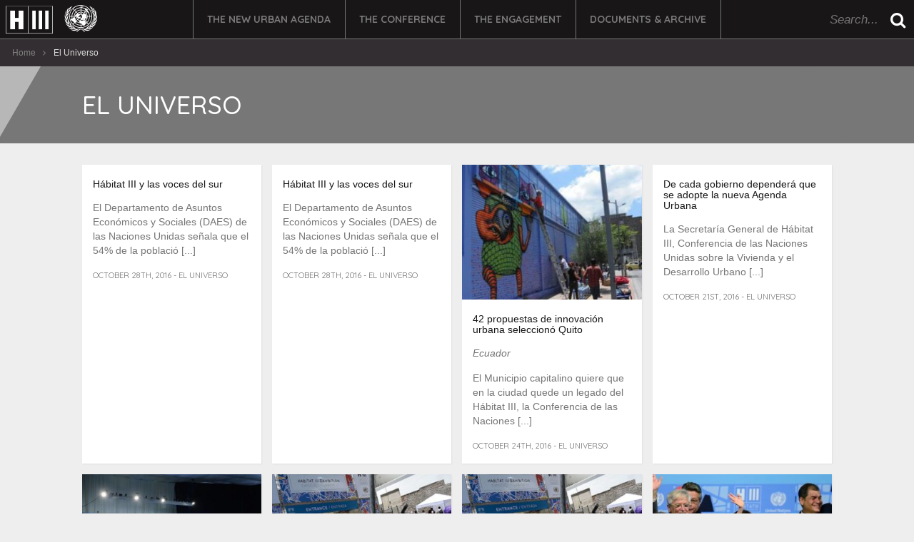

--- FILE ---
content_type: text/html; charset=UTF-8
request_url: https://habitat3.org/clipping_publications/el-universo/
body_size: 8705
content:
	<!doctype html>
	<html class="no-js   browser-chrome" lang="en_US">

	<head>
		<meta charset="utf-8">
		<meta http-equiv="X-UA-Compatible" content="IE=edge,chrome=1">
					<title>Habitat III</title>
			<meta name="description" content="The United Nations Conference on Housing and Sustainable Urban Development">
			<link rel="canonical" href="https://habitat3.org" />
			<meta property="og:locale" content="en_US" />
			<meta property="og:type" content="website" />
			<meta property="og:title" content="Habitat III" />
			<meta property="og:description" content="The United Nations Conference on Housing and Sustainable Urban Development" />
			<meta property="og:url" content="https://habitat3.org" />
			<meta property="og:site_name" content="Habitat III" />
			<meta property="og:image" content="https://habitat3.org/wp-content/themes/habitat3/img/home-conference-heading.jpg" />
			<meta name="twitter:card" content="summary" />
			<meta name="twitter:description" content="The United Nations Conference on Housing and Sustainable Urban Development" />
			<meta name="twitter:title" content="Habitat III" />
			<meta name="twitter:site" content="@Habitat3UN" />
			<meta name="twitter:image" content="https://habitat3.org/wp-content/themes/habitat3/img/home-conference-heading.jpg" />
		
		<meta name="viewport" content="width=device-width, initial-scale=1">
		<link rel="apple-touch-icon" href="https://habitat3.org/wp-content/themes/habitat3/apple-touch-icon.png">
		<link rel="icon" href="https://habitat3.org/wp-content/themes/habitat3/favicon.png">
		<link rel="stylesheet" href="https://habitat3.org/wp-content/themes/habitat3/style.css?version=1543867860" type="text/css" media="screen">
		<link rel="stylesheet" href="https://habitat3.org/wp-content/themes/habitat3/css/jquery.fancybox.css?version=1543867860" type="text/css" media="screen">
		<link rel="stylesheet" href="https://habitat3.org/wp-content/themes/habitat3/css/jquery.datetimepicker.css?version=1543867860" type="text/css" media="screen">
		<link rel="stylesheet" href="https://habitat3.org/wp-content/themes/habitat3/css/fontello.css?version=1543867860" type="text/css" media="screen">
		<link rel="stylesheet" href="https://habitat3.org/wp-content/themes/habitat3/css/print.css?version=1543867860" type="text/css" media="print">
		<!--[if lt IE 9]>
            <script src="https://habitat3.org/wp-content/themes/habitat3/js/libs/html5shiv.js"></script>
        <![endif]-->

		<script>
			var google = null;
			var MAP = null;
			var IS_SSL = 1;
			var LOCALHOST = 0;
			var STAGING = 0;
			var PARTNER = 0;
			var CONNECT_SAVED = 0;
			var AJAX_URL = "/wp-admin/admin-ajax.php";
			var TEMPLATE_URL = "https://habitat3.org/wp-content/themes/habitat3";
			var BLOG_URL = "https://habitat3.org";
			var ON_IFRAME = 0;
			var CHUNK_MAX_SIZE = 31457280;
			var MAKE_A_WISH = 0;
			var JOIN = 0;
			var NEW_COMMENT = 0;
			var NEW_JOIN = 0;
			var MSGS = {
				by_label: "By:",
				fail: 'An error has occurred. Please try again.',
				leave: 'Are you sure you want to leave this commitment?',
				leave_admin: 'Are you sure you want to remove this collaboration?',
				name_add: 'Please add your name',
				connect_on: 'Please agree on being reached in order to use Quito Connect',
				connect_nothing: 'No one found, please try with different keywords',
				validate_fail: 'Some fields are invalid or empty.',
				confirm_remove_file: "Are you sure you want to remove this file?",
				file_size_error: "File exceeds the allowed size",
				file_format_error: "File not allowed",
				file_added: "File added to upload queue",
				verify: "Please verify your email address",
				attend: "Attend",
				attending: "Attending",
				file_chunk_exceed: "Maximum batch upload limit is " + (((CHUNK_MAX_SIZE) / 1024) / 1024) + "MB. Please upload your files in different batches."
			};

			var FACEBOOK_LOADED = false;
		</script>
		

					<script>
				(function(i, s, o, g, r, a, m) {
					i['GoogleAnalyticsObject'] = r;
					i[r] = i[r] || function() {
						(i[r].q = i[r].q || []).push(arguments)
					}, i[r].l = 1 * new Date();
					a = s.createElement(o),
						m = s.getElementsByTagName(o)[0];
					a.async = 1;
					a.src = g;
					m.parentNode.insertBefore(a, m)
				})(window, document, 'script', 'https://www.google-analytics.com/analytics.js', 'ga');

				ga('create', 'UA-84509454-1', 'auto');
				ga('send', 'pageview');
			</script>
		


	</head>

	<body class="archive tax-clipping_publication term-el-universo term-1614 wp-theme-habitat3  habitat3 not-iframe loading not-home section-error ancestor- not-preview chrome"  style="background-image:url()">		<img src="https://habitat3.org/wp-content/themes/habitat3/img/logo-h3.svg" class="spinner">
		<div id="block"></div>
		<div id="wrap">
			<span class="after"></span>
			<span class="before"></span>

			
							<header id="header">
					<button class="btn btn-inverse"><i class="icon-menu"></i></button>
					<a href="https://habitat3.org" title="Habitat III">
													<strong class="blog-name">Habitat III</strong>
							<em class="blog-description">The United Nations Conference on Housing and Sustainable Urban Development</em>
												<i class="icon-logo-h3-un-black"></i>
					</a>
					<nav>
						<ul class="menu">
            <li class=""><a target="_self" href="http://habitat3.org/the-new-urban-agenda/">The New Urban Agenda</a></li>
                <ul class="submenu">
                            <li>
                    <a target="_self" href="http://habitat3.org/the-new-urban-agenda/preparatory-process/">Preparatory Process <i class="icon-right-dir"></i></a>
                                        <ul class="cols-1">
                        <div class="row">
                                                            <div class="col-sm-12">
                                                                    <li><a target="_self" href="http://habitat3.org/the-new-urban-agenda/preparatory-process/the-roadmap/">The Roadmap</a></li>
                                                                    <li><a target="_self" href="http://habitat3.org/the-new-urban-agenda/preparatory-process/preparatory-committee/">Preparatory Committee</a></li>
                                                                    <li><a target="_self" href="http://habitat3.org/the-new-urban-agenda/preparatory-process/bureau-of-the-preparatory-committee/">Bureau of the Preparatory Committee</a></li>
                                                                    <li><a target="_self" href="http://habitat3.org/the-new-urban-agenda/preparatory-process/intersessional-process/">Intersessional Process</a></li>
                                                                    <li><a target="_self" href="http://habitat3.org/the-new-urban-agenda/preparatory-process/regional-thematic-meetings/">Regional & Thematic Meetings</a></li>
                                                                    <li><a target="_self" href="http://habitat3.org/the-new-urban-agenda/preparatory-process/urban-dialogues/">Urban Dialogues</a></li>
                                                                    <li><a target="_self" href="http://habitat3.org/the-new-urban-agenda/preparatory-process/policy-units/">Policy Units</a></li>
                                                                    <li><a target="_self" href="http://habitat3.org/the-new-urban-agenda/preparatory-process/regional-participation/">Regional Participation</a></li>
                                                                    <li><a target="_self" href="http://habitat3.org/the-new-urban-agenda/preparatory-process/national-participation/">National Participation</a></li>
                                                                    <li><a target="_self" href="http://habitat3.org/the-new-urban-agenda/preparatory-process/united-nations-task-team/">United Nations Task Team</a></li>
                                                                </div>
                                                    </div>
                    </ul>
                                    </li>
                            <li>
                    <a target="_self" href="http://habitat3.org/the-new-urban-agenda/implementing-branding-kit/">Implementing Branding Kit </a>
                                    </li>
                            <li>
                    <a target="_blank" href="http://nuaimplementation.org/">The Quito Implementation Platform <i class="icon-right-dir"></i></a>
                                        <ul class="cols-1">
                        <div class="row">
                                                            <div class="col-sm-12">
                                                                    <li><a target="_blank" href="http://nuaimplementation.org/about-the-quito-implementation-platform/">About</a></li>
                                                                    <li><a target="_blank" href="http://nuaimplementation.org/commitments/">Commitments</a></li>
                                                                    <li><a target="_blank" href="http://nuaimplementation.org/partners/">Partners</a></li>
                                                                    <li><a target="_blank" href="http://nuaimplementation.org/register/">Register</a></li>
                                                                </div>
                                                    </div>
                    </ul>
                                    </li>
                            <li>
                    <a target="_self" href="http://habitat3.org/the-new-urban-agenda/donors/">Donors </a>
                                    </li>
                    </ul>
                    <li class=""><a target="_self" href="http://habitat3.org/the-conference/">The Conference</a></li>
                <ul class="submenu">
                            <li>
                    <a target="_self" href="http://habitat3.org/the-conference/about-habitat-3/">About </a>
                                    </li>
                            <li>
                    <a target="_self" href="http://habitat3.org/the-conference/participants/">Participants </a>
                                    </li>
                            <li>
                    <a target="_self" href="http://habitat3.org/the-conference/programme/all/?glance=1">Programme at a Glance </a>
                                    </li>
                            <li>
                    <a target="_self" href="http://habitat3.org/the-conference/overview/">Overview </a>
                                    </li>
                            <li>
                    <a target="_self" href="http://habitat3.org/the-conference/programme/">Programme <i class="icon-right-dir"></i></a>
                                        <ul class="cols-2">
                        <div class="row">
                                                            <div class="col-sm-6">
                                                                    <li><a target="_self" href="http://habitat3.org/the-conference/programme/assemblies/">Assemblies</a></li>
                                                                    <li><a target="_self" href="http://habitat3.org/the-conference/programme/dialogues/">Dialogues</a></li>
                                                                    <li><a target="_self" href="http://habitat3.org/the-conference/programme/exhibition/">Exhibition</a></li>
                                                                    <li><a target="_self" href="http://habitat3.org/the-conference/programme/high-level-roundtables/">High-level Roundtables</a></li>
                                                                    <li><a target="_self" href="http://habitat3.org/the-conference/programme/networking-events/">Networking Events</a></li>
                                                                    <li><a target="_self" href="http://habitat3.org/the-conference/programme/one-un-pavilion/">One UN Pavilion</a></li>
                                                                    <li><a target="_self" href="http://habitat3.org/the-conference/programme/parallel-events/">Parallel Events</a></li>
                                                                    <li><a target="_self" href="http://habitat3.org/the-conference/programme/plenary-meetings/">Plenary Meetings</a></li>
                                                                    <li><a target="_self" href="http://habitat3.org/the-conference/programme/side-events/">Side Events</a></li>
                                                                    <li><a target="_self" href="http://habitat3.org/the-conference/programme/special-sessions/">Special Sessions</a></li>
                                                                </div>
                                                            <div class="col-sm-6">
                                                                    <li><a target="_self" href="http://habitat3.org/the-conference/programme/stakeholders-roundtables/">Stakeholders Roundtables</a></li>
                                                                    <li><a target="_self" href="http://habitat3.org/the-conference/programme/training-events/">Training Events</a></li>
                                                                    <li><a target="_self" href="http://habitat3.org/the-conference/programme/urban-future/">Urban Future</a></li>
                                                                    <li><a target="_self" href="http://habitat3.org/the-conference/programme/quito-urban-journalism-academy/">Urban Journalism Academy</a></li>
                                                                    <li><a target="_self" href="http://habitat3.org/the-conference/programme/urban-library/">Urban Library</a></li>
                                                                    <li><a target="_self" href="http://habitat3.org/the-conference/programme/urban-stage/">Urban Stage</a></li>
                                                                    <li><a target="_self" href="http://habitat3.org/the-conference/programme/urban-talks/">Urban Talks</a></li>
                                                                    <li><a target="_self" href="http://habitat3.org/the-conference/programme/speakers/">Speakers</a></li>
                                                                    <li><a target="_self" href="http://habitat3.org/the-conference/quito-media-center/">Quito Media Center</a></li>
                                                                </div>
                                                    </div>
                    </ul>
                                    </li>
                            <li>
                    <a target="_self" href="http://habitat3.org/the-conference/village/">Habitat III Village </a>
                                    </li>
                            <li>
                    <a target="_self" href="http://habitat3.org/the-conference/official-documentation/">Official Documentation </a>
                                    </li>
                    </ul>
                    <li class=""><a target="_self" href="http://habitat3.org/engagement/">The Engagement</a></li>
                <ul class="submenu">
                            <li>
                    <a target="_self" href="http://habitat3.org/engagement/global-taskforce-of-local-and-regional-governments/">Global Taskforce of Local and Regional Governments </a>
                                    </li>
                            <li>
                    <a target="_self" href="http://habitat3.org/engagement/general-assembly-of-partners/">General Assembly of Partners </a>
                                    </li>
                            <li>
                    <a target="_self" href="http://habitat3.org/engagement/habitat-iii-citizens-campaign/">Habitat III Citizens Campaign </a>
                                    </li>
                            <li>
                    <a target="_self" href="http://habitat3.org/engagement/calendar-of-events/">Calendar of Events </a>
                                    </li>
                            <li>
                    <a target="_self" href="http://habitat3.org/engagement/urban-breakfasts/">Urban Breakfasts </a>
                                    </li>
                            <li>
                    <a target="_self" href="http://habitat3.org/engagement/urban-walks/">Urban Walks </a>
                                    </li>
                            <li>
                    <a target="_self" href="http://habitat3.org/engagement/urban-journalism-academy/">Urban Journalism Academy </a>
                                    </li>
                    </ul>
                    <li class="last-child"><a target="_self" href="http://habitat3.org/documents-and-archive/">Documents & Archive</a></li>
                <ul class="submenu">
                            <li>
                    <a target="_self" href="http://habitat3.org/documents-and-archive/preparatory-documents/">Preparatory Documents <i class="icon-right-dir"></i></a>
                                        <ul class="cols-1">
                        <div class="row">
                                                            <div class="col-sm-12">
                                                                    <li><a target="_self" href="http://habitat3.org/documents-and-archive/preparatory-documents/roadmap/">The Roadmap</a></li>
                                                                    <li><a target="_self" href="http://habitat3.org/documents-and-archive/preparatory-documents/issue-papers/">Issue Papers</a></li>
                                                                    <li><a target="_self" href="http://habitat3.org/documents-and-archive/preparatory-documents/policy-papers/">Policy Papers</a></li>
                                                                    <li><a target="_self" href="http://habitat3.org/documents-and-archive/preparatory-documents/regional-declarations/">Regional Declarations</a></li>
                                                                    <li><a target="_self" href="http://habitat3.org/documents-and-archive/preparatory-documents/thematic-declarations/">Thematic Declarations</a></li>
                                                                    <li><a target="_self" href="http://habitat3.org/documents-and-archive/preparatory-documents/national-reports/">National Reports</a></li>
                                                                    <li><a target="_self" href="http://habitat3.org/documents-and-archive/preparatory-documents/regional-reports/">Regional Reports</a></li>
                                                                </div>
                                                    </div>
                    </ul>
                                    </li>
                            <li>
                    <a target="_self" href="http://habitat3.org/documents-and-archive/new-urban-agenda/">New Urban Agenda <i class="icon-right-dir"></i></a>
                                        <ul class="cols-1">
                        <div class="row">
                                                            <div class="col-sm-12">
                                                                    <li><a target="_self" href="http://habitat3.org/documents-and-archive/new-urban-agenda/languages/">Languages</a></li>
                                                                    <li><a target="_self" href="http://habitat3.org/documents-and-archive/new-urban-agenda/braille/">Braille</a></li>
                                                                    <li><a target="_self" href="http://habitat3.org/documents-and-archive/new-urban-agenda/audio/">Audio</a></li>
                                                                    <li><a target="_self" href="http://habitat3.org/documents-and-archive/new-urban-agenda/subject-index/">Subject Index</a></li>
                                                                    <li><a target="_self" href="http://habitat3.org/documents-and-archive/new-urban-agenda/glossary/">Glossary</a></li>
                                                                </div>
                                                    </div>
                    </ul>
                                    </li>
                            <li>
                    <a target="_self" href="http://habitat3.org/documents-and-archive/final-reports/">Final Reports <i class="icon-right-dir"></i></a>
                                        <ul class="cols-1">
                        <div class="row">
                                                            <div class="col-sm-12">
                                                                    <li><a target="_self" href="http://habitat3.org/documents-and-archive/final-reports/the-conference-report/">The Conference Report</a></li>
                                                                    <li><a target="_self" href="http://habitat3.org/documents-and-archive/final-reports/30000-voices-report/">30,000 Voices Report</a></li>
                                                                    <li><a target="_self" href="http://habitat3.org/documents-and-archive/final-reports/the-one-un-for-habitat-iii-report/">The One UN for Habitat III Report</a></li>
                                                                    <li><a target="_self" href="http://habitat3.org/documents-and-archive/final-reports/visual-identity-report/">Visual Identity Report</a></li>
                                                                </div>
                                                    </div>
                    </ul>
                                    </li>
                            <li>
                    <a target="_self" href="http://habitat3.org/documents-and-archive/media-archive/">Media Archive <i class="icon-right-dir"></i></a>
                                        <ul class="cols-1">
                        <div class="row">
                                                            <div class="col-sm-12">
                                                                    <li><a target="_blank" href="http://webtv.un.org/meetings-events/conferencessummits/habitat-iii-quito-17-20-october-2016">UN Web TV</a></li>
                                                                    <li><a target="_blank" href="http://www.youtube.com/c/HabitatIII">Videos</a></li>
                                                                    <li><a target="_blank" href="http://www.flickr.com/photos/habitat3un/albums">Photos</a></li>
                                                                    <li><a target="_self" href="http://habitat3.org/documents-and-archive/media-archive/news/">News</a></li>
                                                                    <li><a target="_self" href="http://habitat3.org/documents-and-archive/media-archive/media-clippings/">Media Clippings</a></li>
                                                                    <li><a target="_self" href="http://habitat3.org/documents-and-archive/media-archive/radio-podcasts/">Podcasts (in Spanish)</a></li>
                                                                    <li><a target="_self" href="http://habitat3.org/documents-and-archive/media-archive/partners-press-releases/">Partners' Press Releases</a></li>
                                                                    <li><a target="_self" href="http://habitat3.org/documents-and-archive/media-archive/information-communications-kit/">Info & Communications Kit</a></li>
                                                                    <li><a target="_self" href="http://habitat3.org/documents-and-archive/media-archive/toolkits/">Toolkits</a></li>
                                                                </div>
                                                    </div>
                    </ul>
                                    </li>
                            <li>
                    <a target="_blank" href="http://habitat1.org">Habitat I Archive </a>
                                    </li>
                            <li>
                    <a target="_blank" href="http://habitat2.org">Habitat II Archive </a>
                                    </li>
                    </ul>
            </ul>					</nav>
					<aside>
						<form method="get" class="search-form" action="https://habitat3.org/" ><div><input type="text" value="" name="s" id="s" placeholder="Search..." /><button type="submit" class="search-submit" ><i class="icon-search"></i><span>Search</span></button></div><fieldset><label><input type="checkbox"    name="post_types[page]" ><span>Pages</span></label><label><input type="checkbox"    name="post_types[event]" ><span>Programme</span></label><label><input type="checkbox"    name="post_types[happening]" ><span>Events</span></label><label><input type="checkbox"    name="post_types[speaker]" ><span>Speakers</span></label><label><input type="checkbox"    name="post_types[press]" ><span>Partners' Press Releases</span></label><label><input type="checkbox"    name="post_types[clipping]" ><span>Media Clippings</span></label><label><input type="checkbox"    name="post_types[news]" ><span>News</span></label></fieldset></form>					</aside>

				</header>

										
<ul class="breadcrumbs">
	<li><a href="/">Home</a></li>
	<li class="separator"> <i class="icon-right"></i> </li>
				<li><strong>El Universo</strong></li>
	</ul>



			
			


			

		
<main id="main" class="media archive">
  
	<header class="heading mini    no-margin ">
		<div class="overlay"><span></span>
			<div></div>
		</div>
		<div class="body">
			<div class="container">
				<div class="row">
					<div class="col-md-12 ">
													<h1 class="title">
																El Universo							</h1>
																									</div>
									</div>
			</div>
		</div>
	</header>
    <div class="container">
    <section>
      <div class="articles cols-5 ">
                               
<article class="mini-thumbs">
  <div>
        <div>
      <header>
        <h3><a href="https://habitat3.org/documents-and-archive/media-archive/media-clippings/habitat-iii-y-las-voces-del-sur/">Hábitat III y las voces del sur</a></h3>
      </header>
                      <p>El Departamento de Asuntos Económicos y Sociales (DAES) de las Naciones Unidas señala que el 54% de la població [...]</p>
            <p class="meta">October 28th, 2016  - El Universo</p>
          </div>
  </div>
</article>                       
<article class="mini-thumbs">
  <div>
        <div>
      <header>
        <h3><a href="https://habitat3.org/documents-and-archive/media-archive/media-clippings/habitat-iii-y-las-voces-del-sur-2/">Hábitat III y las voces del sur</a></h3>
      </header>
                      <p>El Departamento de Asuntos Económicos y Sociales (DAES) de las Naciones Unidas señala que el 54% de la població [...]</p>
            <p class="meta">October 28th, 2016  - El Universo</p>
          </div>
  </div>
</article>                       
<article class="mini-thumbs">
  <div>
        <a class="img img-medium" href="https://habitat3.org/documents-and-archive/media-archive/media-clippings/42-propuestas-de-innovacion-urbana-selecciono-quito/" style="background-image:url(https://habitat3.org/wp-content/uploads/5515712-300x300.jpg)"><img alt="5515712" src="https://habitat3.org/wp-content/uploads/5515712-300x300.jpg"></a>
        <div>
      <header>
        <h3><a href="https://habitat3.org/documents-and-archive/media-archive/media-clippings/42-propuestas-de-innovacion-urbana-selecciono-quito/">42 propuestas de innovación urbana seleccionó Quito</a></h3>
      </header>
                      <p><em> Ecuador</em></p>
                <p>El Municipio capitalino quiere que en la ciudad quede un legado del Hábitat III, la Conferencia de las Naciones [...]</p>
            <p class="meta">October 24th, 2016  - El Universo</p>
          </div>
  </div>
</article>                       
<article class="mini-thumbs">
  <div>
        <div>
      <header>
        <h3><a href="https://habitat3.org/documents-and-archive/media-archive/media-clippings/de-cada-gobierno-dependera-que-se-adopte-la-nueva-agenda-urbana/">De cada gobierno dependerá que se adopte la nueva Agenda Urbana</a></h3>
      </header>
                      <p>La Secretaría General de Hábitat III, Conferencia de las Naciones Unidas sobre la Vivienda y el Desarrollo Urbano [...]</p>
            <p class="meta">October 21st, 2016  - El Universo</p>
          </div>
  </div>
</article>                       
<article class="mini-thumbs">
  <div>
        <a class="img img-medium" href="https://habitat3.org/documents-and-archive/media-archive/media-clippings/habitat-iii-cumbre-de-la-onu-delinea-ruta-urbana-para-los-proximos-20-anos/" style="background-image:url(https://habitat3.org/wp-content/uploads/30biggersWeb-master768-56-300x300.jpg)"><img alt="30biggersweb-master768" src="https://habitat3.org/wp-content/uploads/30biggersWeb-master768-56-300x300.jpg"></a>
        <div>
      <header>
        <h3><a href="https://habitat3.org/documents-and-archive/media-archive/media-clippings/habitat-iii-cumbre-de-la-onu-delinea-ruta-urbana-para-los-proximos-20-anos/">Hábitat III, cumbre de la ONU, delinea ruta urbana para los próximos 20 años</a></h3>
      </header>
                      <p>En medio de extremas medidas de seguridad, la Casa de la Cultura Ecuatoriana (CCE), el parque El Arbolito y el [...]</p>
            <p class="meta">October 20th, 2016  - El Universo</p>
          </div>
  </div>
</article>                       
<article class="mini-thumbs">
  <div>
        <a class="img img-medium" href="https://habitat3.org/documents-and-archive/media-archive/media-clippings/nueva-agenda-urbana-consta-en-declaracion-de-habitat-iii/" style="background-image:url(https://habitat3.org/wp-content/uploads/30biggersWeb-master768-55-300x300.jpg)"><img alt="30biggersweb-master768" src="https://habitat3.org/wp-content/uploads/30biggersWeb-master768-55-300x300.jpg"></a>
        <div>
      <header>
        <h3><a href="https://habitat3.org/documents-and-archive/media-archive/media-clippings/nueva-agenda-urbana-consta-en-declaracion-de-habitat-iii/">Nueva Agenda Urbana consta en declaración de Hábitat III</a></h3>
      </header>
                      <p>Con la adopción de la nueva Agenda Urbana en la declaración de Quito, hoy concluye Hábitat III [...]</p>
            <p class="meta">October 20th, 2016  - El Universo</p>
          </div>
  </div>
</article>                       
<article class="mini-thumbs">
  <div>
        <a class="img img-medium" href="https://habitat3.org/documents-and-archive/media-archive/media-clippings/nueva-agenda-urbana-consta-en-declaracion-de-habitat-iii-2/" style="background-image:url(https://habitat3.org/wp-content/uploads/data102990092-300x300.jpg)"><img alt="data102990092" src="https://habitat3.org/wp-content/uploads/data102990092-300x300.jpg"></a>
        <div>
      <header>
        <h3><a href="https://habitat3.org/documents-and-archive/media-archive/media-clippings/nueva-agenda-urbana-consta-en-declaracion-de-habitat-iii-2/">Nueva Agenda Urbana consta en declaración de Hábitat III</a></h3>
      </header>
                      <p>Con la adopción de la nueva Agenda Urbana en la declaración de Quito, hoy concluye Hábitat III.</p>
            <p class="meta">October 20th, 2016  - El Universo</p>
          </div>
  </div>
</article>                       
<article class="mini-thumbs">
  <div>
        <a class="img img-medium" href="https://habitat3.org/documents-and-archive/media-archive/media-clippings/habitat-iii-termino-con-adopcion-de-nueva-agenda-urbana/" style="background-image:url(https://habitat3.org/wp-content/uploads/ecuador-un-habitat_iii-conference_103404922-300x300.jpg)"><img alt="ecuador-un-habitat_iii-conference_103404922" src="https://habitat3.org/wp-content/uploads/ecuador-un-habitat_iii-conference_103404922-300x300.jpg"></a>
        <div>
      <header>
        <h3><a href="https://habitat3.org/documents-and-archive/media-archive/media-clippings/habitat-iii-termino-con-adopcion-de-nueva-agenda-urbana/">Hábitat III términó con adopción de Nueva Agenda Urbana</a></h3>
      </header>
                      <p>La adopción del documento se realizó en el Ágora de la Casa de la Cultura Ecuatoriana (CCE) dentro de [...]</p>
            <p class="meta">October 20th, 2016  - El Universo</p>
          </div>
  </div>
</article>                       
<article class="mini-thumbs">
  <div>
        <div>
      <header>
        <h3><a href="https://habitat3.org/documents-and-archive/media-archive/media-clippings/habitat-iii-diversidad-e-interculturalidad/">Hábitat III: diversidad e interculturalidad</a></h3>
      </header>
                      <p>A propósito de este importante evento que se realiza en Quito, las Naciones Unidas, las autoridades y expertos de [...]</p>
            <p class="meta">October 18th, 2016  - El Universo</p>
          </div>
  </div>
</article>                       
<article class="mini-thumbs">
  <div>
        <div>
      <header>
        <h3><a href="https://habitat3.org/documents-and-archive/media-archive/media-clippings/unesco-presenta-el-informe-mundial-cultura-futuro-urbano-en-el-habitat-iii/">Unesco presenta el informe mundial Cultura: Futuro Urbano en el Hábitat III</a></h3>
      </header>
                      <p>El crecimiento de las ciudades plantea escenarios contrapuestos: de un lado el desempleo, la desigualdad, la discriminación y la [...]</p>
            <p class="meta">October 18th, 2016  - El Universo</p>
          </div>
  </div>
</article>                       
<article class="mini-thumbs">
  <div>
        <a class="img img-medium" href="https://habitat3.org/documents-and-archive/media-archive/media-clippings/se-enciende-en-quito-la-fiesta-de-la-luz-por-habitat-iii/" style="background-image:url(https://habitat3.org/wp-content/uploads/5450621-300x300.jpg)"><img alt="5450621" src="https://habitat3.org/wp-content/uploads/5450621-300x300.jpg"></a>
        <div>
      <header>
        <h3><a href="https://habitat3.org/documents-and-archive/media-archive/media-clippings/se-enciende-en-quito-la-fiesta-de-la-luz-por-habitat-iii/">Se enciende en Quito la Fiesta de la luz por Hábitat III</a></h3>
      </header>
                      <p>De forma simultánea y por varias horas, siete lugares del Centro Histórico de Quito se llenaron de color [...]</p>
            <p class="meta">October 17th, 2016  - El Universo</p>
          </div>
  </div>
</article>                       
<article class="mini-thumbs">
  <div>
        <div>
      <header>
        <h3><a href="https://habitat3.org/documents-and-archive/media-archive/media-clippings/latinoamerica-es-la-mas-urbanizada-debido-al-abandono-del-campo-dice-rafael-correa-en-habitat-iii/">Latinoamérica es la más urbanizada debido al abandono del campo, dice Rafael Correa en Hábitat III</a></h3>
      </header>
                      <p>Latinoamérica es la región más urbanizada del mundo debido al abandono del campo y la concentración [...]</p>
            <p class="meta">October 17th, 2016  - El Universo</p>
          </div>
  </div>
</article>                       
<article class="mini-thumbs">
  <div>
        <a class="img img-medium" href="https://habitat3.org/documents-and-archive/media-archive/media-clippings/habitat-iii-cumbre-de-la-onu-delinea-ruta-urbana-para-los-proximos-20-anos-2/" style="background-image:url(https://habitat3.org/wp-content/uploads/5443855-300x300.jpg)"><img alt="5443855" src="https://habitat3.org/wp-content/uploads/5443855-300x300.jpg"></a>
        <div>
      <header>
        <h3><a href="https://habitat3.org/documents-and-archive/media-archive/media-clippings/habitat-iii-cumbre-de-la-onu-delinea-ruta-urbana-para-los-proximos-20-anos-2/">Hábitat III, cumbre de la ONU, delinea ruta urbana para los próximos 20 años</a></h3>
      </header>
                      <p>En medio de extremas medidas de seguridad, la Casa de la Cultura Ecuatoriana (CCE), el parque El Arbolito y el [...]</p>
            <p class="meta">October 17th, 2016  - El Universo</p>
          </div>
  </div>
</article>                       
<article class="mini-thumbs">
  <div>
        <a class="img img-medium" href="https://habitat3.org/documents-and-archive/media-archive/media-clippings/rafael-correa-anuncia-proyecto-sobre-plusvalia-en-habitat-iii/" style="background-image:url(https://habitat3.org/wp-content/uploads/54526152-300x300.jpg)"><img alt="54526152" src="https://habitat3.org/wp-content/uploads/54526152-300x300.jpg"></a>
        <div>
      <header>
        <h3><a href="https://habitat3.org/documents-and-archive/media-archive/media-clippings/rafael-correa-anuncia-proyecto-sobre-plusvalia-en-habitat-iii/">Rafael Correa anuncia proyecto sobre plusvalía en Hábitat III</a></h3>
      </header>
                      <p>El presidente Rafael Correa anunció este lunes que remitirá a la Legislatura un proyecto de ley sobre plusvalía. El [...]</p>
            <p class="meta">October 17th, 2016  - El Universo</p>
          </div>
  </div>
</article>                       
<article class="mini-thumbs">
  <div>
        <a class="img img-medium" href="https://habitat3.org/documents-and-archive/media-archive/media-clippings/inicia-oficialmente-conferencia-habitat-iii-en-quito/" style="background-image:url(https://habitat3.org/wp-content/uploads/ev121016fd07_10212672-300x300.jpg)"><img alt="ev121016fd07_10212672" src="https://habitat3.org/wp-content/uploads/ev121016fd07_10212672-300x300.jpg"></a>
        <div>
      <header>
        <h3><a href="https://habitat3.org/documents-and-archive/media-archive/media-clippings/inicia-oficialmente-conferencia-habitat-iii-en-quito/">Inicia oficialmente conferencia Hábitat III en Quito</a></h3>
      </header>
                      <p>En medio de extremas medidas de seguridad, la Casa de la Cultura Ecuatoriana (CCE), el parque de El Arbolito y [...]</p>
            <p class="meta">October 16th, 2016  - El Universo</p>
          </div>
  </div>
</article>                       
<article class="mini-thumbs">
  <div>
        <a class="img img-medium" href="https://habitat3.org/documents-and-archive/media-archive/media-clippings/ciudades-del-ecuador-han-crecido-sin-planificacion/" style="background-image:url(https://habitat3.org/wp-content/uploads/data10228093-300x300.jpg)"><img alt="data10228093" src="https://habitat3.org/wp-content/uploads/data10228093-300x300.jpg"></a>
        <div>
      <header>
        <h3><a href="https://habitat3.org/documents-and-archive/media-archive/media-clippings/ciudades-del-ecuador-han-crecido-sin-planificacion/">Ciudades del Ecuador han crecido sin planificación</a></h3>
      </header>
                      <p><em> Ecuador</em></p>
                <p>Una oportunidad para cambiar el paradigma urbano de los últimos años a nivel mundial, para cambiar la dinámica [...]</p>
            <p class="meta">October 16th, 2016  - El Universo</p>
          </div>
  </div>
</article>                       
<article class="mini-thumbs">
  <div>
        <a class="img img-medium" href="https://habitat3.org/documents-and-archive/media-archive/media-clippings/una-nueva-agenda-urbana-desafio-de-cita-habitat-iii/" style="background-image:url(https://habitat3.org/wp-content/uploads/54261422-300x300.jpg)"><img alt="54261422" src="https://habitat3.org/wp-content/uploads/54261422-300x300.jpg"></a>
        <div>
      <header>
        <h3><a href="https://habitat3.org/documents-and-archive/media-archive/media-clippings/una-nueva-agenda-urbana-desafio-de-cita-habitat-iii/">Una nueva agenda urbana, desafío de cita Hábitat III</a></h3>
      </header>
                      <p>Establecer líneas estratégicas para que en los próximos 20 años se pueda potenciar el aspecto positivo de [...]</p>
            <p class="meta">October 15th, 2016  - El Universo</p>
          </div>
  </div>
</article>                       
<article class="mini-thumbs">
  <div>
        <a class="img img-medium" href="https://habitat3.org/documents-and-archive/media-archive/media-clippings/con-izada-de-bandera-de-la-onu-iniciaron-dialogos-previos-en-habitat-iii/" style="background-image:url(https://habitat3.org/wp-content/uploads/habii-300x300.gif)"><img alt="habii" src="https://habitat3.org/wp-content/uploads/habii-300x300.gif"></a>
        <div>
      <header>
        <h3><a href="https://habitat3.org/documents-and-archive/media-archive/media-clippings/con-izada-de-bandera-de-la-onu-iniciaron-dialogos-previos-en-habitat-iii/">Con izada de bandera de la ONU iniciaron diálogos previos en Hábitat III</a></h3>
      </header>
                      <p><em> Ecuador</em></p>
                <p>l Gobierno ecuatoriano realizó -este sábado- el acto de entrega simbólica de la sede de la Conferencia y [...]</p>
            <p class="meta">October 15th, 2016  - El Universo</p>
          </div>
  </div>
</article>                       
<article class="mini-thumbs">
  <div>
        <a class="img img-medium" href="https://habitat3.org/documents-and-archive/media-archive/media-clippings/sede-de-habitat-iii-es-territorio-de-la-onu-desde-ayer/" style="background-image:url(https://habitat3.org/wp-content/uploads/5426203-300x300.jpg)"><img alt="5426203" src="https://habitat3.org/wp-content/uploads/5426203-300x300.jpg"></a>
        <div>
      <header>
        <h3><a href="https://habitat3.org/documents-and-archive/media-archive/media-clippings/sede-de-habitat-iii-es-territorio-de-la-onu-desde-ayer/">Sede de Hábitat III es territorio de la ONU desde ayer</a></h3>
      </header>
                      <p><em> Ecuador</em></p>
                <p>Unas 45.000 personas se han inscrito para la Conferencia Mundial Hábitat III que se desarrollará en Quito entre el 17 y 20 [...]</p>
            <p class="meta">October 14th, 2016  - El Universo</p>
          </div>
  </div>
</article>                       
<article class="mini-thumbs">
  <div>
        <a class="img img-medium" href="https://habitat3.org/documents-and-archive/media-archive/media-clippings/la-urbanizacion-como-eje-de-prosperidad-principal-tema-de-habitat-iii/" style="background-image:url(https://habitat3.org/wp-content/uploads/54291572-300x300.jpg)"><img alt="54291572" src="https://habitat3.org/wp-content/uploads/54291572-300x300.jpg"></a>
        <div>
      <header>
        <h3><a href="https://habitat3.org/documents-and-archive/media-archive/media-clippings/la-urbanizacion-como-eje-de-prosperidad-principal-tema-de-habitat-iii/">La urbanización como eje de prosperidad, principal tema de Hábitat III</a></h3>
      </header>
                      <p>Establecer líneas estratégicas para que en los próximos 20 años se pueda potenciar el aspecto positivo de [...]</p>
            <p class="meta">October 14th, 2016  - El Universo</p>
          </div>
  </div>
</article>                       
<article class="mini-thumbs">
  <div>
        <a class="img img-medium" href="https://habitat3.org/documents-and-archive/media-archive/media-clippings/diez-mil-visitantes-espera-habitat-iii/" style="background-image:url(https://habitat3.org/wp-content/uploads/c9df7832bdab838a5d939e2c45c64ef9_XL-1-300x300.jpg)"><img alt="c9df7832bdab838a5d939e2c45c64ef9_xl" src="https://habitat3.org/wp-content/uploads/c9df7832bdab838a5d939e2c45c64ef9_XL-1-300x300.jpg"></a>
        <div>
      <header>
        <h3><a href="https://habitat3.org/documents-and-archive/media-archive/media-clippings/diez-mil-visitantes-espera-habitat-iii/">Diez mil visitantes espera Hábitat III</a></h3>
      </header>
                      <p><em> Ecuador</em></p>
                <p>En total 6.500 funcionarios (militares, policías, agentes metropolitanos de tránsito, entre otros) serán parte del Plan Integral de [...]</p>
            <p class="meta">October 13th, 2016  - El Universo</p>
          </div>
  </div>
</article>                       
<article class="mini-thumbs">
  <div>
        <a class="img img-medium" href="https://habitat3.org/documents-and-archive/media-archive/media-clippings/habitat-iii-tiene-la-casa-lista-para-recibir-a-delegaciones-de-193-paises/" style="background-image:url(https://habitat3.org/wp-content/uploads/20161010_134623-300x300.jpg)"><img alt="20161010_134623" src="https://habitat3.org/wp-content/uploads/20161010_134623-300x300.jpg"></a>
        <div>
      <header>
        <h3><a href="https://habitat3.org/documents-and-archive/media-archive/media-clippings/habitat-iii-tiene-la-casa-lista-para-recibir-a-delegaciones-de-193-paises/">Hábitat III tiene la casa lista para recibir a delegaciones de 193 países</a></h3>
      </header>
                      <p>Las instalaciones de la Casa de la Cultura Ecuatoriana (CCE) y del parque El Arbolito están prácticamente listas [...]</p>
            <p class="meta">October 10th, 2016  - El Universo</p>
          </div>
  </div>
</article>                       
<article class="mini-thumbs">
  <div>
        <a class="img img-medium" href="https://habitat3.org/documents-and-archive/media-archive/media-clippings/habitat-iii-tiene-la-casa-lista-para-recibir-a-delegaciones-de-193-paises-2/" style="background-image:url(https://habitat3.org/wp-content/uploads/1-280-300x300.jpg)"><img alt="1" src="https://habitat3.org/wp-content/uploads/1-280-300x300.jpg"></a>
        <div>
      <header>
        <h3><a href="https://habitat3.org/documents-and-archive/media-archive/media-clippings/habitat-iii-tiene-la-casa-lista-para-recibir-a-delegaciones-de-193-paises-2/">Hábitat III tiene la casa lista para recibir a delegaciones de 193 países</a></h3>
      </header>
                      <p><em>Quito  - Ecuador</em></p>
                <p>Las instalaciones de la Casa de la Cultura Ecuatoriana (CCE) y del parque El Arbolito están prácticamente listas [...]</p>
            <p class="meta">October 10th, 2016  - El Universo</p>
          </div>
  </div>
</article>                       
<article class="mini-thumbs">
  <div>
        <div>
      <header>
        <h3><a href="https://habitat3.org/documents-and-archive/media-archive/media-clippings/hoy-charla-on-line-sobre-la-movilidad/">Hoy, charla on-line sobre la movilidad</a></h3>
      </header>
                      <p>Una videoconferencia on-line abierta y gratuita, por Hangout (aplicación de Google), sobre movilidad y género se realizará hoy [...]</p>
            <p class="meta">September 30th, 2016  - El Universo</p>
          </div>
  </div>
</article>                       
<article class="mini-thumbs">
  <div>
        <a class="img img-medium" href="https://habitat3.org/documents-and-archive/media-archive/media-clippings/la-participacion-femenina-sera-tema-en-cita-capitalina/" style="background-image:url(https://habitat3.org/wp-content/uploads/data98978752-300x300.jpg)"><img alt="data98978752" src="https://habitat3.org/wp-content/uploads/data98978752-300x300.jpg"></a>
        <div>
      <header>
        <h3><a href="https://habitat3.org/documents-and-archive/media-archive/media-clippings/la-participacion-femenina-sera-tema-en-cita-capitalina/">La participación femenina será tema en cita capitalina</a></h3>
      </header>
                      <p>Se muestra alegre y, más que eso, se la ve feliz. Nos hemos convocado para hablar de dos temas [...]</p>
            <p class="meta">September 25th, 2016  - El Universo</p>
          </div>
  </div>
</article>                       
<article class="mini-thumbs">
  <div>
        <div>
      <header>
        <h3><a href="https://habitat3.org/documents-and-archive/media-archive/media-clippings/que-vamos-a-decir-en-habitat-iii/">¿Qué vamos a decir en Hábitat III?</a></h3>
      </header>
                      <p>En la medida que se aproxima la fecha para la conferencia mundial sobre desarrollo urbano y vivienda, Hábitat III [...]</p>
            <p class="meta">September 24th, 2016  - El Universo</p>
          </div>
  </div>
</article>                       
<article class="mini-thumbs">
  <div>
        <a class="img img-medium" href="https://habitat3.org/documents-and-archive/media-archive/media-clippings/en-septiembre-estara-lista-la-sede-del-encuentro-mundial-habitat-iii-en-quito/" style="background-image:url(https://habitat3.org/wp-content/uploads/c9df7832bdab838a5d939e2c45c64ef9_XL-2-300x300.jpg)"><img alt="c9df7832bdab838a5d939e2c45c64ef9_xl" src="https://habitat3.org/wp-content/uploads/c9df7832bdab838a5d939e2c45c64ef9_XL-2-300x300.jpg"></a>
        <div>
      <header>
        <h3><a href="https://habitat3.org/documents-and-archive/media-archive/media-clippings/en-septiembre-estara-lista-la-sede-del-encuentro-mundial-habitat-iii-en-quito/">En septiembre estará lista la sede del encuentro mundial Hábitat III, en Quito</a></h3>
      </header>
                      <p>Un avance superior al 70% registra la intervención en la Casa de la Cultura Ecuatoriana (CCE) y en el parque [...]</p>
            <p class="meta">July 27th, 2016  - El Universo</p>
          </div>
  </div>
</article>                       
<article class="mini-thumbs">
  <div>
        <div>
      <header>
        <h3><a href="https://habitat3.org/documents-and-archive/media-archive/media-clippings/rumbo-a-habitat-iii-hacia-una-nueva-agenda-urbana/">Rumbo a Hábitat III. Hacia una nueva agenda urbana</a></h3>
      </header>
                      <p>Durante el mes de octubre de este año, Quito será sede de la Conferencia de Naciones Unidas sobre Vivienda [...]</p>
            <p class="meta">July 21st, 2016  - El Universo</p>
          </div>
  </div>
</article>                       
<article class="mini-thumbs">
  <div>
        <div>
      <header>
        <h3><a href="https://habitat3.org/documents-and-archive/media-archive/media-clippings/gremios-solicitan-que-sismo-se-trate-en-cita-habitat-iii/">Gremios solicitan que sismo se trate en cita Hábitat III</a></h3>
      </header>
                      <p>Varias organizaciones gremiales piden que el terremoto que se registró en el país sea parte de la agenda de [...]</p>
            <p class="meta">May 17th, 2016  - El Universo</p>
          </div>
  </div>
</article>                       
<article class="mini-thumbs">
  <div>
        <div>
      <header>
        <h3><a href="https://habitat3.org/documents-and-archive/media-archive/media-clippings/ecuador-sera-sede-de-cumbre-internacional-habitat-iii/">Ecuador será sede de cumbre internacional Hábitat III</a></h3>
      </header>
                      <p>Cómo se tiene que gestionar, planificar y construir las ciudades del futuro, serán los temas a tratar en [...]</p>
            <p class="meta">May 15th, 2015  - El Universo</p>
          </div>
  </div>
</article>                       
<article class="mini-thumbs">
  <div>
        <div>
      <header>
        <h3><a href="https://habitat3.org/documents-and-archive/media-archive/media-clippings/ecuador-sera-sede-de-cumbre-internacional-habitat-iii-2/">Ecuador será sede de cumbre internacional Hábitat III</a></h3>
      </header>
                      <p><em> Ecuador</em></p>
                <p>Cómo se tiene que gestionar, planificar y construir las ciudades del futuro, serán los temas a tratar en [...]</p>
            <p class="meta">March 30th, 2015  - El Universo</p>
          </div>
  </div>
</article>                       
<article class="mini-thumbs">
  <div>
        <div>
      <header>
        <h3><a href="https://habitat3.org/documents-and-archive/media-archive/media-clippings/onu-ratifica-que-pais-sera-sede-de-habitat-iii/">ONU ratifica que país será sede de Hábitat III</a></h3>
      </header>
                      <p>ONU ratifica que país será sede de Hábitat III<br />
El Ministerio de Vivienda, dirigido por Diego Aulestia, informó [...]</p>
            <p class="meta">December 21st, 2014  - El Universo</p>
          </div>
  </div>
</article>                        </div>
    </section>
  </div>
           
</main>    
</div>

<footer id="footer">
    <section class="colophon">
    <div class="container">    
      <a href="https://habitat3.org" title="Habitat III">
        <i class="icon-logo-h3-un-black"></i>
        <span>
          <strong class="blog-name">Habitat III - 17-20 October 2016</strong>
          <em class="blog-description">The United Nations Conference on Housing and Sustainable Urban Development</em>
        </span>
      </a>
    </div>
  </section>
</footer>


<div class="modal fade" id="modal-ajax">
  <button class="btn-nav btn-next-modal"><i class="icon-right"></i></button>
  <button class="btn-nav btn-prev-modal"><i class="icon-left"></i></button>
  <div class="modal-dialog">
    <div class="modal-content">
      <button type="button" class="close" data-dismiss="modal" aria-label="Close"><span aria-hidden="true">&times;</span></button>
      <div class="modal-body" id="ajax-body">
        
      </div>
    </div>
  </div>
</div>

<div class="modal fade" id="modal-join">
  <div class="modal-dialog modal-sm">

  </div>
</div>



<div class="modal fade" id="modal-confirm">
  <div class="modal-dialog modal-sm">
    <div class="modal-content" method="post">

      <div class="modal-body">
        <p></p>
      </div>
      <div class="modal-footer">
        <button class="btn btn-default" data-dismiss="modal" >Cancel</button>
        <button class="btn btn-danger" id="btn-confirm">Confirm</button>
      </div>
    </div>
  </div>
</div>  






 

<div id="block"></div>
<script type="speculationrules">
{"prefetch":[{"source":"document","where":{"and":[{"href_matches":"\/*"},{"not":{"href_matches":["\/wp-*.php","\/wp-admin\/*","\/wp-content\/uploads\/*","\/wp-content\/*","\/wp-content\/plugins\/*","\/wp-content\/themes\/habitat3\/*","\/*\\?(.+)"]}},{"not":{"selector_matches":"a[rel~=\"nofollow\"]"}},{"not":{"selector_matches":".no-prefetch, .no-prefetch a"}}]},"eagerness":"conservative"}]}
</script>
<script type="text/javascript">
  var tinymce = null;
</script>
  <script src="https://habitat3.org/wp-content/themes/habitat3/js/libs/jquery-2.2.4.min.js?version=1543867860"></script>
  <script src="https://habitat3.org/wp-content/themes/habitat3/js/libs/jquery.mobile.js?version=1543867860"></script>
  <script src="https://habitat3.org/wp-content/themes/habitat3/js/libs/modal.js?version=1543867860"></script>
  <script src="https://habitat3.org/wp-content/themes/habitat3/js/libs/alert.js?version=1543867860"></script>
  <script src="https://habitat3.org/wp-content/themes/habitat3/js/libs/tab.js?version=1543867860"></script>
  <script src="https://habitat3.org/wp-content/themes/habitat3/js/libs/transition.js?version=1543867860"></script>
  <script src="https://habitat3.org/wp-content/themes/habitat3/js/libs/collapse.js?version=1543867860"></script>
  <script src="https://habitat3.org/wp-content/themes/habitat3/js/libs/validate.js?version=1543867860"></script>
  <script src="https://habitat3.org/wp-content/themes/habitat3/js/libs/autosize.js?version=1543867860"></script>
  <script src="https://habitat3.org/wp-content/themes/habitat3/js/libs/jquery.fancybox.js?version=1543867860"></script>
  <script src="https://habitat3.org/wp-content/themes/habitat3/js/libs/jquery-ui.min.js?version=1543867860"></script>
  <script src="https://habitat3.org/wp-content/themes/habitat3/js/libs/jquery.ui.touch-punch.js?version=1543867860"></script>
  <script src="https://habitat3.org/wp-content/themes/habitat3/js/libs/carousel.js?version=1543867860"></script>
  <script src="https://habitat3.org/wp-content/themes/habitat3/js/libs/jquery.foggy.js?version=1543867860"></script>
  <script src="https://habitat3.org/wp-content/themes/habitat3/js/libs/select2.full.js?version=1543867860"></script>
  <script src="https://habitat3.org/wp-content/themes/habitat3/js/libs/highcharts.js?version=1543867860"></script>
  <script src="https://habitat3.org/wp-content/themes/habitat3/js/libs/jquery.sticky.js?version=1543867860"></script>
  <script src="https://habitat3.org/wp-content/themes/habitat3/js/libs/readmore.js?version=1543867860"></script>
  <script src="https://habitat3.org/wp-content/themes/habitat3/js/h3.js?version=1543867860"></script>
  <script src="https://habitat3.org/wp-content/themes/habitat3/js/window.blur.js?version=1543867860"></script>

</body>
</html>


--- FILE ---
content_type: text/javascript
request_url: https://habitat3.org/wp-content/themes/habitat3/js/window.blur.js?version=1543867860
body_size: 570
content:
(function() {
  var hidden = "hidden";

  // Standards:
  if (hidden in document)
    document.addEventListener("visibilitychange", onchange);
  else if ((hidden = "mozHidden") in document)
    document.addEventListener("mozvisibilitychange", onchange);
  else if ((hidden = "webkitHidden") in document)
    document.addEventListener("webkitvisibilitychange", onchange);
  else if ((hidden = "msHidden") in document)
    document.addEventListener("msvisibilitychange", onchange);
  // IE 9 and lower:
  else if ("onfocusin" in document)
    document.onfocusin = document.onfocusout = onchange;
  // All others:
  else
    window.onpageshow = window.onpagehide
    = window.onfocus = window.onblur = onchange;

  function onchange (evt) {
    var v = "visible", h = "hidden",
        evtMap = {
          focus:v, focusin:v, pageshow:v, blur:h, focusout:h, pagehide:h
        };

    evt = evt || window.event;
    if (evt.type in evtMap){
      //document.body.className = "window-"+evtMap[evt.type];
    }else{
      //document.body.className = this[hidden] ? "window-hidden" : "window-visible";

      if(this[hidden]){
        $("body").addClass("window-hidden");
        $("#header .menu .active").removeClass("active");
      }else{
        $("body").removeClass("window-hidden");
      }

    }
  }

  // set the initial state (but only if browser supports the Page Visibility API)
  if( document[hidden] !== undefined )
    onchange({type: document[hidden] ? "blur" : "focus"});







})();









